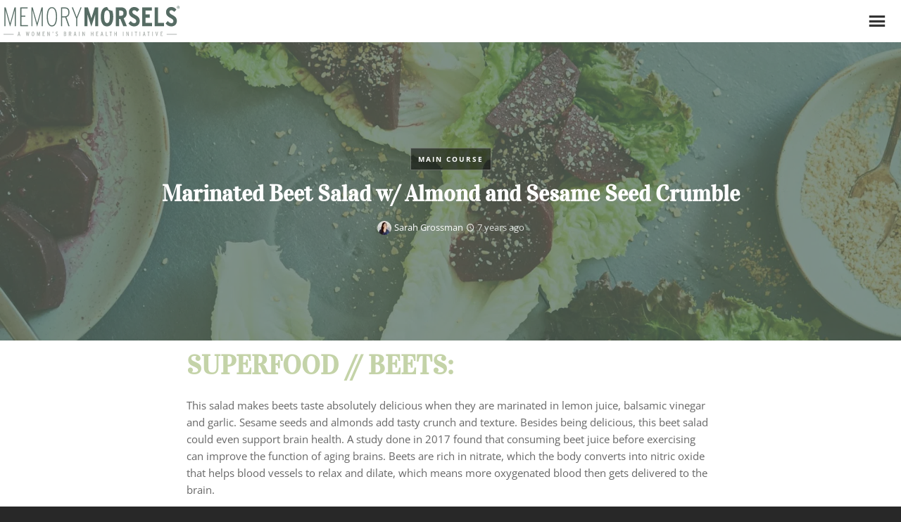

--- FILE ---
content_type: text/html; charset=utf-8
request_url: https://www.google.com/recaptcha/api2/anchor?ar=1&k=6LfcZYoUAAAAAHIoGO1oEgXXo_oYoEw_h25Nohxh&co=aHR0cHM6Ly9tZW1vcnltb3JzZWxzLm9yZzo0NDM.&hl=en&v=PoyoqOPhxBO7pBk68S4YbpHZ&size=invisible&anchor-ms=20000&execute-ms=30000&cb=v6xvti7c3f0x
body_size: 48619
content:
<!DOCTYPE HTML><html dir="ltr" lang="en"><head><meta http-equiv="Content-Type" content="text/html; charset=UTF-8">
<meta http-equiv="X-UA-Compatible" content="IE=edge">
<title>reCAPTCHA</title>
<style type="text/css">
/* cyrillic-ext */
@font-face {
  font-family: 'Roboto';
  font-style: normal;
  font-weight: 400;
  font-stretch: 100%;
  src: url(//fonts.gstatic.com/s/roboto/v48/KFO7CnqEu92Fr1ME7kSn66aGLdTylUAMa3GUBHMdazTgWw.woff2) format('woff2');
  unicode-range: U+0460-052F, U+1C80-1C8A, U+20B4, U+2DE0-2DFF, U+A640-A69F, U+FE2E-FE2F;
}
/* cyrillic */
@font-face {
  font-family: 'Roboto';
  font-style: normal;
  font-weight: 400;
  font-stretch: 100%;
  src: url(//fonts.gstatic.com/s/roboto/v48/KFO7CnqEu92Fr1ME7kSn66aGLdTylUAMa3iUBHMdazTgWw.woff2) format('woff2');
  unicode-range: U+0301, U+0400-045F, U+0490-0491, U+04B0-04B1, U+2116;
}
/* greek-ext */
@font-face {
  font-family: 'Roboto';
  font-style: normal;
  font-weight: 400;
  font-stretch: 100%;
  src: url(//fonts.gstatic.com/s/roboto/v48/KFO7CnqEu92Fr1ME7kSn66aGLdTylUAMa3CUBHMdazTgWw.woff2) format('woff2');
  unicode-range: U+1F00-1FFF;
}
/* greek */
@font-face {
  font-family: 'Roboto';
  font-style: normal;
  font-weight: 400;
  font-stretch: 100%;
  src: url(//fonts.gstatic.com/s/roboto/v48/KFO7CnqEu92Fr1ME7kSn66aGLdTylUAMa3-UBHMdazTgWw.woff2) format('woff2');
  unicode-range: U+0370-0377, U+037A-037F, U+0384-038A, U+038C, U+038E-03A1, U+03A3-03FF;
}
/* math */
@font-face {
  font-family: 'Roboto';
  font-style: normal;
  font-weight: 400;
  font-stretch: 100%;
  src: url(//fonts.gstatic.com/s/roboto/v48/KFO7CnqEu92Fr1ME7kSn66aGLdTylUAMawCUBHMdazTgWw.woff2) format('woff2');
  unicode-range: U+0302-0303, U+0305, U+0307-0308, U+0310, U+0312, U+0315, U+031A, U+0326-0327, U+032C, U+032F-0330, U+0332-0333, U+0338, U+033A, U+0346, U+034D, U+0391-03A1, U+03A3-03A9, U+03B1-03C9, U+03D1, U+03D5-03D6, U+03F0-03F1, U+03F4-03F5, U+2016-2017, U+2034-2038, U+203C, U+2040, U+2043, U+2047, U+2050, U+2057, U+205F, U+2070-2071, U+2074-208E, U+2090-209C, U+20D0-20DC, U+20E1, U+20E5-20EF, U+2100-2112, U+2114-2115, U+2117-2121, U+2123-214F, U+2190, U+2192, U+2194-21AE, U+21B0-21E5, U+21F1-21F2, U+21F4-2211, U+2213-2214, U+2216-22FF, U+2308-230B, U+2310, U+2319, U+231C-2321, U+2336-237A, U+237C, U+2395, U+239B-23B7, U+23D0, U+23DC-23E1, U+2474-2475, U+25AF, U+25B3, U+25B7, U+25BD, U+25C1, U+25CA, U+25CC, U+25FB, U+266D-266F, U+27C0-27FF, U+2900-2AFF, U+2B0E-2B11, U+2B30-2B4C, U+2BFE, U+3030, U+FF5B, U+FF5D, U+1D400-1D7FF, U+1EE00-1EEFF;
}
/* symbols */
@font-face {
  font-family: 'Roboto';
  font-style: normal;
  font-weight: 400;
  font-stretch: 100%;
  src: url(//fonts.gstatic.com/s/roboto/v48/KFO7CnqEu92Fr1ME7kSn66aGLdTylUAMaxKUBHMdazTgWw.woff2) format('woff2');
  unicode-range: U+0001-000C, U+000E-001F, U+007F-009F, U+20DD-20E0, U+20E2-20E4, U+2150-218F, U+2190, U+2192, U+2194-2199, U+21AF, U+21E6-21F0, U+21F3, U+2218-2219, U+2299, U+22C4-22C6, U+2300-243F, U+2440-244A, U+2460-24FF, U+25A0-27BF, U+2800-28FF, U+2921-2922, U+2981, U+29BF, U+29EB, U+2B00-2BFF, U+4DC0-4DFF, U+FFF9-FFFB, U+10140-1018E, U+10190-1019C, U+101A0, U+101D0-101FD, U+102E0-102FB, U+10E60-10E7E, U+1D2C0-1D2D3, U+1D2E0-1D37F, U+1F000-1F0FF, U+1F100-1F1AD, U+1F1E6-1F1FF, U+1F30D-1F30F, U+1F315, U+1F31C, U+1F31E, U+1F320-1F32C, U+1F336, U+1F378, U+1F37D, U+1F382, U+1F393-1F39F, U+1F3A7-1F3A8, U+1F3AC-1F3AF, U+1F3C2, U+1F3C4-1F3C6, U+1F3CA-1F3CE, U+1F3D4-1F3E0, U+1F3ED, U+1F3F1-1F3F3, U+1F3F5-1F3F7, U+1F408, U+1F415, U+1F41F, U+1F426, U+1F43F, U+1F441-1F442, U+1F444, U+1F446-1F449, U+1F44C-1F44E, U+1F453, U+1F46A, U+1F47D, U+1F4A3, U+1F4B0, U+1F4B3, U+1F4B9, U+1F4BB, U+1F4BF, U+1F4C8-1F4CB, U+1F4D6, U+1F4DA, U+1F4DF, U+1F4E3-1F4E6, U+1F4EA-1F4ED, U+1F4F7, U+1F4F9-1F4FB, U+1F4FD-1F4FE, U+1F503, U+1F507-1F50B, U+1F50D, U+1F512-1F513, U+1F53E-1F54A, U+1F54F-1F5FA, U+1F610, U+1F650-1F67F, U+1F687, U+1F68D, U+1F691, U+1F694, U+1F698, U+1F6AD, U+1F6B2, U+1F6B9-1F6BA, U+1F6BC, U+1F6C6-1F6CF, U+1F6D3-1F6D7, U+1F6E0-1F6EA, U+1F6F0-1F6F3, U+1F6F7-1F6FC, U+1F700-1F7FF, U+1F800-1F80B, U+1F810-1F847, U+1F850-1F859, U+1F860-1F887, U+1F890-1F8AD, U+1F8B0-1F8BB, U+1F8C0-1F8C1, U+1F900-1F90B, U+1F93B, U+1F946, U+1F984, U+1F996, U+1F9E9, U+1FA00-1FA6F, U+1FA70-1FA7C, U+1FA80-1FA89, U+1FA8F-1FAC6, U+1FACE-1FADC, U+1FADF-1FAE9, U+1FAF0-1FAF8, U+1FB00-1FBFF;
}
/* vietnamese */
@font-face {
  font-family: 'Roboto';
  font-style: normal;
  font-weight: 400;
  font-stretch: 100%;
  src: url(//fonts.gstatic.com/s/roboto/v48/KFO7CnqEu92Fr1ME7kSn66aGLdTylUAMa3OUBHMdazTgWw.woff2) format('woff2');
  unicode-range: U+0102-0103, U+0110-0111, U+0128-0129, U+0168-0169, U+01A0-01A1, U+01AF-01B0, U+0300-0301, U+0303-0304, U+0308-0309, U+0323, U+0329, U+1EA0-1EF9, U+20AB;
}
/* latin-ext */
@font-face {
  font-family: 'Roboto';
  font-style: normal;
  font-weight: 400;
  font-stretch: 100%;
  src: url(//fonts.gstatic.com/s/roboto/v48/KFO7CnqEu92Fr1ME7kSn66aGLdTylUAMa3KUBHMdazTgWw.woff2) format('woff2');
  unicode-range: U+0100-02BA, U+02BD-02C5, U+02C7-02CC, U+02CE-02D7, U+02DD-02FF, U+0304, U+0308, U+0329, U+1D00-1DBF, U+1E00-1E9F, U+1EF2-1EFF, U+2020, U+20A0-20AB, U+20AD-20C0, U+2113, U+2C60-2C7F, U+A720-A7FF;
}
/* latin */
@font-face {
  font-family: 'Roboto';
  font-style: normal;
  font-weight: 400;
  font-stretch: 100%;
  src: url(//fonts.gstatic.com/s/roboto/v48/KFO7CnqEu92Fr1ME7kSn66aGLdTylUAMa3yUBHMdazQ.woff2) format('woff2');
  unicode-range: U+0000-00FF, U+0131, U+0152-0153, U+02BB-02BC, U+02C6, U+02DA, U+02DC, U+0304, U+0308, U+0329, U+2000-206F, U+20AC, U+2122, U+2191, U+2193, U+2212, U+2215, U+FEFF, U+FFFD;
}
/* cyrillic-ext */
@font-face {
  font-family: 'Roboto';
  font-style: normal;
  font-weight: 500;
  font-stretch: 100%;
  src: url(//fonts.gstatic.com/s/roboto/v48/KFO7CnqEu92Fr1ME7kSn66aGLdTylUAMa3GUBHMdazTgWw.woff2) format('woff2');
  unicode-range: U+0460-052F, U+1C80-1C8A, U+20B4, U+2DE0-2DFF, U+A640-A69F, U+FE2E-FE2F;
}
/* cyrillic */
@font-face {
  font-family: 'Roboto';
  font-style: normal;
  font-weight: 500;
  font-stretch: 100%;
  src: url(//fonts.gstatic.com/s/roboto/v48/KFO7CnqEu92Fr1ME7kSn66aGLdTylUAMa3iUBHMdazTgWw.woff2) format('woff2');
  unicode-range: U+0301, U+0400-045F, U+0490-0491, U+04B0-04B1, U+2116;
}
/* greek-ext */
@font-face {
  font-family: 'Roboto';
  font-style: normal;
  font-weight: 500;
  font-stretch: 100%;
  src: url(//fonts.gstatic.com/s/roboto/v48/KFO7CnqEu92Fr1ME7kSn66aGLdTylUAMa3CUBHMdazTgWw.woff2) format('woff2');
  unicode-range: U+1F00-1FFF;
}
/* greek */
@font-face {
  font-family: 'Roboto';
  font-style: normal;
  font-weight: 500;
  font-stretch: 100%;
  src: url(//fonts.gstatic.com/s/roboto/v48/KFO7CnqEu92Fr1ME7kSn66aGLdTylUAMa3-UBHMdazTgWw.woff2) format('woff2');
  unicode-range: U+0370-0377, U+037A-037F, U+0384-038A, U+038C, U+038E-03A1, U+03A3-03FF;
}
/* math */
@font-face {
  font-family: 'Roboto';
  font-style: normal;
  font-weight: 500;
  font-stretch: 100%;
  src: url(//fonts.gstatic.com/s/roboto/v48/KFO7CnqEu92Fr1ME7kSn66aGLdTylUAMawCUBHMdazTgWw.woff2) format('woff2');
  unicode-range: U+0302-0303, U+0305, U+0307-0308, U+0310, U+0312, U+0315, U+031A, U+0326-0327, U+032C, U+032F-0330, U+0332-0333, U+0338, U+033A, U+0346, U+034D, U+0391-03A1, U+03A3-03A9, U+03B1-03C9, U+03D1, U+03D5-03D6, U+03F0-03F1, U+03F4-03F5, U+2016-2017, U+2034-2038, U+203C, U+2040, U+2043, U+2047, U+2050, U+2057, U+205F, U+2070-2071, U+2074-208E, U+2090-209C, U+20D0-20DC, U+20E1, U+20E5-20EF, U+2100-2112, U+2114-2115, U+2117-2121, U+2123-214F, U+2190, U+2192, U+2194-21AE, U+21B0-21E5, U+21F1-21F2, U+21F4-2211, U+2213-2214, U+2216-22FF, U+2308-230B, U+2310, U+2319, U+231C-2321, U+2336-237A, U+237C, U+2395, U+239B-23B7, U+23D0, U+23DC-23E1, U+2474-2475, U+25AF, U+25B3, U+25B7, U+25BD, U+25C1, U+25CA, U+25CC, U+25FB, U+266D-266F, U+27C0-27FF, U+2900-2AFF, U+2B0E-2B11, U+2B30-2B4C, U+2BFE, U+3030, U+FF5B, U+FF5D, U+1D400-1D7FF, U+1EE00-1EEFF;
}
/* symbols */
@font-face {
  font-family: 'Roboto';
  font-style: normal;
  font-weight: 500;
  font-stretch: 100%;
  src: url(//fonts.gstatic.com/s/roboto/v48/KFO7CnqEu92Fr1ME7kSn66aGLdTylUAMaxKUBHMdazTgWw.woff2) format('woff2');
  unicode-range: U+0001-000C, U+000E-001F, U+007F-009F, U+20DD-20E0, U+20E2-20E4, U+2150-218F, U+2190, U+2192, U+2194-2199, U+21AF, U+21E6-21F0, U+21F3, U+2218-2219, U+2299, U+22C4-22C6, U+2300-243F, U+2440-244A, U+2460-24FF, U+25A0-27BF, U+2800-28FF, U+2921-2922, U+2981, U+29BF, U+29EB, U+2B00-2BFF, U+4DC0-4DFF, U+FFF9-FFFB, U+10140-1018E, U+10190-1019C, U+101A0, U+101D0-101FD, U+102E0-102FB, U+10E60-10E7E, U+1D2C0-1D2D3, U+1D2E0-1D37F, U+1F000-1F0FF, U+1F100-1F1AD, U+1F1E6-1F1FF, U+1F30D-1F30F, U+1F315, U+1F31C, U+1F31E, U+1F320-1F32C, U+1F336, U+1F378, U+1F37D, U+1F382, U+1F393-1F39F, U+1F3A7-1F3A8, U+1F3AC-1F3AF, U+1F3C2, U+1F3C4-1F3C6, U+1F3CA-1F3CE, U+1F3D4-1F3E0, U+1F3ED, U+1F3F1-1F3F3, U+1F3F5-1F3F7, U+1F408, U+1F415, U+1F41F, U+1F426, U+1F43F, U+1F441-1F442, U+1F444, U+1F446-1F449, U+1F44C-1F44E, U+1F453, U+1F46A, U+1F47D, U+1F4A3, U+1F4B0, U+1F4B3, U+1F4B9, U+1F4BB, U+1F4BF, U+1F4C8-1F4CB, U+1F4D6, U+1F4DA, U+1F4DF, U+1F4E3-1F4E6, U+1F4EA-1F4ED, U+1F4F7, U+1F4F9-1F4FB, U+1F4FD-1F4FE, U+1F503, U+1F507-1F50B, U+1F50D, U+1F512-1F513, U+1F53E-1F54A, U+1F54F-1F5FA, U+1F610, U+1F650-1F67F, U+1F687, U+1F68D, U+1F691, U+1F694, U+1F698, U+1F6AD, U+1F6B2, U+1F6B9-1F6BA, U+1F6BC, U+1F6C6-1F6CF, U+1F6D3-1F6D7, U+1F6E0-1F6EA, U+1F6F0-1F6F3, U+1F6F7-1F6FC, U+1F700-1F7FF, U+1F800-1F80B, U+1F810-1F847, U+1F850-1F859, U+1F860-1F887, U+1F890-1F8AD, U+1F8B0-1F8BB, U+1F8C0-1F8C1, U+1F900-1F90B, U+1F93B, U+1F946, U+1F984, U+1F996, U+1F9E9, U+1FA00-1FA6F, U+1FA70-1FA7C, U+1FA80-1FA89, U+1FA8F-1FAC6, U+1FACE-1FADC, U+1FADF-1FAE9, U+1FAF0-1FAF8, U+1FB00-1FBFF;
}
/* vietnamese */
@font-face {
  font-family: 'Roboto';
  font-style: normal;
  font-weight: 500;
  font-stretch: 100%;
  src: url(//fonts.gstatic.com/s/roboto/v48/KFO7CnqEu92Fr1ME7kSn66aGLdTylUAMa3OUBHMdazTgWw.woff2) format('woff2');
  unicode-range: U+0102-0103, U+0110-0111, U+0128-0129, U+0168-0169, U+01A0-01A1, U+01AF-01B0, U+0300-0301, U+0303-0304, U+0308-0309, U+0323, U+0329, U+1EA0-1EF9, U+20AB;
}
/* latin-ext */
@font-face {
  font-family: 'Roboto';
  font-style: normal;
  font-weight: 500;
  font-stretch: 100%;
  src: url(//fonts.gstatic.com/s/roboto/v48/KFO7CnqEu92Fr1ME7kSn66aGLdTylUAMa3KUBHMdazTgWw.woff2) format('woff2');
  unicode-range: U+0100-02BA, U+02BD-02C5, U+02C7-02CC, U+02CE-02D7, U+02DD-02FF, U+0304, U+0308, U+0329, U+1D00-1DBF, U+1E00-1E9F, U+1EF2-1EFF, U+2020, U+20A0-20AB, U+20AD-20C0, U+2113, U+2C60-2C7F, U+A720-A7FF;
}
/* latin */
@font-face {
  font-family: 'Roboto';
  font-style: normal;
  font-weight: 500;
  font-stretch: 100%;
  src: url(//fonts.gstatic.com/s/roboto/v48/KFO7CnqEu92Fr1ME7kSn66aGLdTylUAMa3yUBHMdazQ.woff2) format('woff2');
  unicode-range: U+0000-00FF, U+0131, U+0152-0153, U+02BB-02BC, U+02C6, U+02DA, U+02DC, U+0304, U+0308, U+0329, U+2000-206F, U+20AC, U+2122, U+2191, U+2193, U+2212, U+2215, U+FEFF, U+FFFD;
}
/* cyrillic-ext */
@font-face {
  font-family: 'Roboto';
  font-style: normal;
  font-weight: 900;
  font-stretch: 100%;
  src: url(//fonts.gstatic.com/s/roboto/v48/KFO7CnqEu92Fr1ME7kSn66aGLdTylUAMa3GUBHMdazTgWw.woff2) format('woff2');
  unicode-range: U+0460-052F, U+1C80-1C8A, U+20B4, U+2DE0-2DFF, U+A640-A69F, U+FE2E-FE2F;
}
/* cyrillic */
@font-face {
  font-family: 'Roboto';
  font-style: normal;
  font-weight: 900;
  font-stretch: 100%;
  src: url(//fonts.gstatic.com/s/roboto/v48/KFO7CnqEu92Fr1ME7kSn66aGLdTylUAMa3iUBHMdazTgWw.woff2) format('woff2');
  unicode-range: U+0301, U+0400-045F, U+0490-0491, U+04B0-04B1, U+2116;
}
/* greek-ext */
@font-face {
  font-family: 'Roboto';
  font-style: normal;
  font-weight: 900;
  font-stretch: 100%;
  src: url(//fonts.gstatic.com/s/roboto/v48/KFO7CnqEu92Fr1ME7kSn66aGLdTylUAMa3CUBHMdazTgWw.woff2) format('woff2');
  unicode-range: U+1F00-1FFF;
}
/* greek */
@font-face {
  font-family: 'Roboto';
  font-style: normal;
  font-weight: 900;
  font-stretch: 100%;
  src: url(//fonts.gstatic.com/s/roboto/v48/KFO7CnqEu92Fr1ME7kSn66aGLdTylUAMa3-UBHMdazTgWw.woff2) format('woff2');
  unicode-range: U+0370-0377, U+037A-037F, U+0384-038A, U+038C, U+038E-03A1, U+03A3-03FF;
}
/* math */
@font-face {
  font-family: 'Roboto';
  font-style: normal;
  font-weight: 900;
  font-stretch: 100%;
  src: url(//fonts.gstatic.com/s/roboto/v48/KFO7CnqEu92Fr1ME7kSn66aGLdTylUAMawCUBHMdazTgWw.woff2) format('woff2');
  unicode-range: U+0302-0303, U+0305, U+0307-0308, U+0310, U+0312, U+0315, U+031A, U+0326-0327, U+032C, U+032F-0330, U+0332-0333, U+0338, U+033A, U+0346, U+034D, U+0391-03A1, U+03A3-03A9, U+03B1-03C9, U+03D1, U+03D5-03D6, U+03F0-03F1, U+03F4-03F5, U+2016-2017, U+2034-2038, U+203C, U+2040, U+2043, U+2047, U+2050, U+2057, U+205F, U+2070-2071, U+2074-208E, U+2090-209C, U+20D0-20DC, U+20E1, U+20E5-20EF, U+2100-2112, U+2114-2115, U+2117-2121, U+2123-214F, U+2190, U+2192, U+2194-21AE, U+21B0-21E5, U+21F1-21F2, U+21F4-2211, U+2213-2214, U+2216-22FF, U+2308-230B, U+2310, U+2319, U+231C-2321, U+2336-237A, U+237C, U+2395, U+239B-23B7, U+23D0, U+23DC-23E1, U+2474-2475, U+25AF, U+25B3, U+25B7, U+25BD, U+25C1, U+25CA, U+25CC, U+25FB, U+266D-266F, U+27C0-27FF, U+2900-2AFF, U+2B0E-2B11, U+2B30-2B4C, U+2BFE, U+3030, U+FF5B, U+FF5D, U+1D400-1D7FF, U+1EE00-1EEFF;
}
/* symbols */
@font-face {
  font-family: 'Roboto';
  font-style: normal;
  font-weight: 900;
  font-stretch: 100%;
  src: url(//fonts.gstatic.com/s/roboto/v48/KFO7CnqEu92Fr1ME7kSn66aGLdTylUAMaxKUBHMdazTgWw.woff2) format('woff2');
  unicode-range: U+0001-000C, U+000E-001F, U+007F-009F, U+20DD-20E0, U+20E2-20E4, U+2150-218F, U+2190, U+2192, U+2194-2199, U+21AF, U+21E6-21F0, U+21F3, U+2218-2219, U+2299, U+22C4-22C6, U+2300-243F, U+2440-244A, U+2460-24FF, U+25A0-27BF, U+2800-28FF, U+2921-2922, U+2981, U+29BF, U+29EB, U+2B00-2BFF, U+4DC0-4DFF, U+FFF9-FFFB, U+10140-1018E, U+10190-1019C, U+101A0, U+101D0-101FD, U+102E0-102FB, U+10E60-10E7E, U+1D2C0-1D2D3, U+1D2E0-1D37F, U+1F000-1F0FF, U+1F100-1F1AD, U+1F1E6-1F1FF, U+1F30D-1F30F, U+1F315, U+1F31C, U+1F31E, U+1F320-1F32C, U+1F336, U+1F378, U+1F37D, U+1F382, U+1F393-1F39F, U+1F3A7-1F3A8, U+1F3AC-1F3AF, U+1F3C2, U+1F3C4-1F3C6, U+1F3CA-1F3CE, U+1F3D4-1F3E0, U+1F3ED, U+1F3F1-1F3F3, U+1F3F5-1F3F7, U+1F408, U+1F415, U+1F41F, U+1F426, U+1F43F, U+1F441-1F442, U+1F444, U+1F446-1F449, U+1F44C-1F44E, U+1F453, U+1F46A, U+1F47D, U+1F4A3, U+1F4B0, U+1F4B3, U+1F4B9, U+1F4BB, U+1F4BF, U+1F4C8-1F4CB, U+1F4D6, U+1F4DA, U+1F4DF, U+1F4E3-1F4E6, U+1F4EA-1F4ED, U+1F4F7, U+1F4F9-1F4FB, U+1F4FD-1F4FE, U+1F503, U+1F507-1F50B, U+1F50D, U+1F512-1F513, U+1F53E-1F54A, U+1F54F-1F5FA, U+1F610, U+1F650-1F67F, U+1F687, U+1F68D, U+1F691, U+1F694, U+1F698, U+1F6AD, U+1F6B2, U+1F6B9-1F6BA, U+1F6BC, U+1F6C6-1F6CF, U+1F6D3-1F6D7, U+1F6E0-1F6EA, U+1F6F0-1F6F3, U+1F6F7-1F6FC, U+1F700-1F7FF, U+1F800-1F80B, U+1F810-1F847, U+1F850-1F859, U+1F860-1F887, U+1F890-1F8AD, U+1F8B0-1F8BB, U+1F8C0-1F8C1, U+1F900-1F90B, U+1F93B, U+1F946, U+1F984, U+1F996, U+1F9E9, U+1FA00-1FA6F, U+1FA70-1FA7C, U+1FA80-1FA89, U+1FA8F-1FAC6, U+1FACE-1FADC, U+1FADF-1FAE9, U+1FAF0-1FAF8, U+1FB00-1FBFF;
}
/* vietnamese */
@font-face {
  font-family: 'Roboto';
  font-style: normal;
  font-weight: 900;
  font-stretch: 100%;
  src: url(//fonts.gstatic.com/s/roboto/v48/KFO7CnqEu92Fr1ME7kSn66aGLdTylUAMa3OUBHMdazTgWw.woff2) format('woff2');
  unicode-range: U+0102-0103, U+0110-0111, U+0128-0129, U+0168-0169, U+01A0-01A1, U+01AF-01B0, U+0300-0301, U+0303-0304, U+0308-0309, U+0323, U+0329, U+1EA0-1EF9, U+20AB;
}
/* latin-ext */
@font-face {
  font-family: 'Roboto';
  font-style: normal;
  font-weight: 900;
  font-stretch: 100%;
  src: url(//fonts.gstatic.com/s/roboto/v48/KFO7CnqEu92Fr1ME7kSn66aGLdTylUAMa3KUBHMdazTgWw.woff2) format('woff2');
  unicode-range: U+0100-02BA, U+02BD-02C5, U+02C7-02CC, U+02CE-02D7, U+02DD-02FF, U+0304, U+0308, U+0329, U+1D00-1DBF, U+1E00-1E9F, U+1EF2-1EFF, U+2020, U+20A0-20AB, U+20AD-20C0, U+2113, U+2C60-2C7F, U+A720-A7FF;
}
/* latin */
@font-face {
  font-family: 'Roboto';
  font-style: normal;
  font-weight: 900;
  font-stretch: 100%;
  src: url(//fonts.gstatic.com/s/roboto/v48/KFO7CnqEu92Fr1ME7kSn66aGLdTylUAMa3yUBHMdazQ.woff2) format('woff2');
  unicode-range: U+0000-00FF, U+0131, U+0152-0153, U+02BB-02BC, U+02C6, U+02DA, U+02DC, U+0304, U+0308, U+0329, U+2000-206F, U+20AC, U+2122, U+2191, U+2193, U+2212, U+2215, U+FEFF, U+FFFD;
}

</style>
<link rel="stylesheet" type="text/css" href="https://www.gstatic.com/recaptcha/releases/PoyoqOPhxBO7pBk68S4YbpHZ/styles__ltr.css">
<script nonce="oBpDKUWjjmCPS9SpvdALEw" type="text/javascript">window['__recaptcha_api'] = 'https://www.google.com/recaptcha/api2/';</script>
<script type="text/javascript" src="https://www.gstatic.com/recaptcha/releases/PoyoqOPhxBO7pBk68S4YbpHZ/recaptcha__en.js" nonce="oBpDKUWjjmCPS9SpvdALEw">
      
    </script></head>
<body><div id="rc-anchor-alert" class="rc-anchor-alert"></div>
<input type="hidden" id="recaptcha-token" value="[base64]">
<script type="text/javascript" nonce="oBpDKUWjjmCPS9SpvdALEw">
      recaptcha.anchor.Main.init("[\x22ainput\x22,[\x22bgdata\x22,\x22\x22,\[base64]/[base64]/bmV3IFpbdF0obVswXSk6Sz09Mj9uZXcgWlt0XShtWzBdLG1bMV0pOks9PTM/bmV3IFpbdF0obVswXSxtWzFdLG1bMl0pOks9PTQ/[base64]/[base64]/[base64]/[base64]/[base64]/[base64]/[base64]/[base64]/[base64]/[base64]/[base64]/[base64]/[base64]/[base64]\\u003d\\u003d\x22,\[base64]\\u003d\x22,\[base64]/w4BOF0tNGMKpw75XEMK+w4lNLWZGEzLDlWQqRcOlwo9bwpLCr3LCjMODwpFDZsK4b19dM14EwqXDvMOfY8Kww5HDjDJvVWDCsGkewp9lw6HClW9mQAhjworCqjsSTEYlAcObDcOnw5kbw7TDhgjDtWZVw7/Dpx83w4XCuxEEPcOowpVCw4DDiMO0w5zCosKzD8Oqw4fDoHkfw5F0w4B8DsKyHsKAwpA/ZMOTwooEwq4BSMODw7w4Fz7DucOOwp8ew4wiTMKaG8OIwrrCnMOIWR1MYj/CuSfCpzbDnMKfSMO9wp7CucOPBAIwNw/CnyEIFzZbGMKAw5sJwp4nRUgkJsOCwqYCR8OzwplNXsOqw70nw6nCgwHCrhpeJMKYwpLCs8KGw57DucOsw63DlsKEw5DCscKaw5ZGw7ttEMOATMK+w5BJw57Coh1ZI08JJcOwJSJ4WcKdLS7DlTh9WHE8wp3CkcOrw4TCrsKrTcOCYsKMRURcw4V0wprCmVwMW8KaXX/DrGrCjMKKA3DCq8KpFMOPcgt9LMOhGMORJnbDpC99wr0KwrY9S8OHw4nCgcKTwrLCp8ORw5w9wp96w5fCpXDCjcOLwqXCpgPCsMORwq0WdcKYFy/CgcOpHsKvY8KwwrrCoz7CosKGdMKaCnw1w6DDu8KIw44SDMKQw4fCtTTDrMKWM8K/w6Bsw73CosOcwrzClQs2w5Qow6fDk8O6NMKLw5bCv8Kua8OlKAJMw5xZwpxnwq/[base64]/CqTbDgMOsJCDCsDvDs8Knb8KtJ1gFflZ6DGnCgMKBw5UwwqVPPhFrw7HCgcKKw4bDicKaw4PCghMJOcOBAi3DgAZ8w6vCgcOPRsODwqfDqT7Dn8KRwqRFH8KlwqfDjMOneSgva8KUw6/CmlMYbU9Aw4zDgsKyw40IcTnCocKvw6nDgMK2wrXCihYGw6tow5TDjQzDvMOqWG9FKH8Fw6t/[base64]/CiyHDtMKvCHlZwrBFF3jCkmQqwqTDuT7DtcKiY3jCtMOdw4wWD8OyJ8OmfU3CjnkBwrLDsi/ClcOuw5jDpsKeFn8wwoBZw7gfOsKcFcOvw5rCqmoHw6LDnwd9w6jCiG/CjmEPwqgba8KMQ8KawrM+PUzCiw0YGMKUNVzCtMKlwp1owrh6w54Ywo/[base64]/CjxbCisKEDUrDtsKpK8Ovw6QYDhd2SVLDuMO7FW3DkkEcfzNkfQ/CpzDDlsK+BcKnHcKLSVvDhTLDihfDgEoFwogwQsOEZMOmwrLDlGMIS3rCj8O1MG95w490woIEw706Zg4RwrI7G2PCum3Ci2ZVwqPCpsKOwoVfw4nDrcOhYnc/S8K5WMOgwr5wacOBw55+IWA0wqjCqzEmbsO0cMKVHsOhwqsic8KKw5DCjxggMDU1csO6KsKGw7kjE0fDmkMIEcOPwoXDjmXDrTJXwpXDtS3CtsKhw4TDrzwRclp7GsO8wqE7LsKmwofDncKfwrPDkzUjw5BeUlJcCsOlw63CmUkiVcKwwrbCok5GNkTCqRw/aMObM8KGZxHDoMOgRcKDwr4zwrLDqB7DjydzOChjJVXDusOYK2PDncKaOcKXBkVLGcKMw4RXbMKsw7lIwqzCljXCl8K/QkfCpjDDmnTDn8Kyw7dbb8KtwqHDmcOnGcO1w7/DrsOmwrBwwoHDncOqEgoYw6HDvkY1dyLClcODFsOZJysbaMKyO8KESkAMw40lDxzCuDHDjX/CrMKtPsOeI8K7w4xCdmZUw51yOcOVXlMNQjbCrMOIw6IFBkxvwot5wrnDkjvDoMOWw4jDmmcaEzsKeFREw6tFwr1/w4UvIsO9ccOgScKca3sHNQzCkXA2a8OCez4WwoXCkTNgwoLDmmjChjLChMKZwrjCpMKVA8OKT8OsAnXDqy/CpMOTw7fDs8KeGx/ChcOQCsK1wqDDgAHDtMKdbsKkCHJfRygbNcKvwoXCtGvCp8O4EMOQwpPCghbDo8O7woo3wrcTw6IxHMKpNATDj8KPw6LCk8Orw7UZw5EIJBnDrVNFQcOvw4fCqH3DpMOkVcOgVsKEw5Zjw7vDlSrDum1yacKDasODJml/JcKyf8O+wrgyHMOoclrDocK2w4vDu8KwalHDoUkGYsKPNmrCisOMw4hcw4drIHctXsKlAsK5w5/[base64]/[base64]/DvcOLc8Omw5NCw7hTIT4cdsKxw5DCu2jDqD3DsEnDjcOawq5Cwqpswq7DuH95JFhUwrxtbTbCiycYSRvCoTzConZlDAUXKkrCo8OeCMOObMKhw6nDrDjDi8K3FMOBw69lX8OnBHvCosKkJUlKH8OmXWXDiMO7DDzCsMK2w7HDisKgMsKLOMOYJnlVRy/[base64]/CrQ/CmcKWVcOhw7JIMDM/[base64]/[base64]/[base64]/Dt0bCmkAywpTDksKBwqBmf8Kuw5XDiiTDmy3CnTx5RMKlw5/[base64]/[base64]/CvsKyVMOMwoTCh8KfwrzCrsOWCSl5OMKRCMK5eyMFEUfCgS5Yw4M6WU/CgsKDNsOuScKvwqUEwqzCnhhEwpvCr8KQe8OCMg7Cq8K/wrc8K1XClcKvRXd2wqsSK8Oew7khwpHCmgfCji/CgxnDg8OxHcKAwrvCsCHDkcKTwoHDuFpjMcKuJsKkw6LDmEvDt8KtQsKaw5zCrMK0LF0Awq/CtmLDvjbDnGt/f8O1dXlZPcK2w4XCg8KFZErCjAHDjm7CicK1w6VSwr1meMOGw7zDsMKMw5M5w500GsKUMxtEwpdpKV/CnMOlD8Ouw5XDgT1UNj3Cl1bDqMKQwoPCpsOZwp/DnhEMw6bDs2/Cj8Oyw5ASwqXCrh4UdcKBCcOvw6TCo8O8DVfCs3RRw5XCtMOPwqV1wprDkDPDocKWWA8xLBYMWGk5RcKWw6zCtBt2UsO5w60eOsKBSGbClsOcwp3CiMOPwpp+MER8AXo5ewZKdcK9w74aDFrCksOHLMKpw5QHIH/[base64]/CnMOLwqBkXcO+w6rCmcOdw7J3BVLDpEc/GzYhBMOja0NyQUDCjsOGFWBcfw95w5fDu8Ksw5rCiMK4J19JOsOTwopgwrMKw4/DtMKiNzbDjRx1RMKZYjrCgcKoGx3DhsO5OMK0w7lawrPChSPDjA/[base64]/[base64]/OjpTEj3Dkjp6wp/[base64]/DnMO2w5waUCLDh8OjeMKFw7UVOMO6w57ChMONw63CgsOFI8OlwpTDssKPdwZDSgxAB24Swo44SBk2D3EsLcKCGMOof1/[base64]/DqsOOw4QwwoXDmMOrU2kyw6/[base64]/w4EiCcOew6BwwpvDqgZWYcOLwrjCtcOiJ8KyfRpVKEEZb3PCocOPX8KsJsORw74tNcO0P8KoV8KgOMOQwoHClRfDkj5hdRnCt8K0ehzDpcOtw5HCrMOLfBnDkMKrbQhHVHPDhG9bworChcKoZ8O4fMOEw6/Dhy3CjmJ9w4/[base64]/DpjUDw6lgf8KtwrrCoG1GeMO+wolxKcOFwpxEw4rCoMKrPxzCpcKKbnrDqig3w60OT8KaV8OaFcK0w5E3w5zCr3hsw4U0wpgKwoB0wrFYV8OhIgBRw7xkwqZbUhvCnMOWwq7Ch1MDw6FBbcO6w4/CucKiXChpw7DCgWzCtQjDgsKFXhgcwpfCrH0Qw6LCiDxUQ2/DoMOYwooewrDCgMOUwoYFwowfDMO1w6DCmgjCtMOnwrzChsOZw6tBwpwMGWLDmlNDwqZYw7tVBD7CtSYSA8OVSAouaCXDhsKowpbCun/[base64]/CnxVHd8KqSMOJw5NswqJLVS42woLCum/CqsKVAWYsUR0cDnHCq8Ordx3DgnfCpWM9AMOew6TCn8KOKDlgwrw7wpfCsRAdJ1zClAcWw5xzw6xgK0cva8KtwprCr8Kqw4Blw4TCu8ORM3jCmsK+wrFewp7DjDLDmMOqRRPCjcK+wqBLwqc0w4nCq8Kwwr9Gw6rCkkbCu8K1wqc0awPCuMKBPF/DqFlsYXnCgMKpLcOnf8K+w7AkGcKww6RafW1BCSTChBAIMUtqw7lvQUkLeRISOmwQw6A0w6wvwoIvworCvSk6w4glw6FdfMOJw4MtEMKaPcOgwohvwql7Z1VBwohSE8KWw6ZSw73DlFNLw75MaMKAfnNtwoTCqsOqW8O/w784Jh5YHMK5dwzDi1tdwpzDkMOQD3LCkDbCscO4OsKUc8K0YsOewobCm3AywqUew6HDkXHCm8K/NcODwrrDoMOfw5cgwqBaw4wdMTTCvMKtHsK9H8OXV1vDgFfDhMKww4/DrAFLwpZDw6bDnsOgwrddwpLCucKMUMKOX8KkNMKbZVvDpHd0wqDDiGNudyTCisOoX0FGNcOZFsKAw4RDYVnDuMKCJMOfchnDqXnCgsKWwpjCnEhmwp8Awrtbw4fDhAfCs8KTOzoqwqA0wqHDkMK+worCs8O/[base64]/PcO7Q8O/w7ILw4fCisOEw5rCrMOBw4PDs8O0Z8Khw6kaw6ZwBMK5w7E3w4bDpiAHBX4/w7xXw7tuUQxvW8Kfwr3CkcKbwqnCj3XDvBEfOcO4fcOQYMO4w6rCmsO/dg7CuU9tOznDn8OBKsK0A2oFUMObR1jDscKFD8KvwojCv8OtKcKAw43DpGrDlTPCt1jCvcOiw4fDisKcMmkLMHZCAxnCv8OMw6fCssKowr/DqcOzZsKQEjtCI31wwrh2fcKBAjrDt8KTwqlyw5nDnnAEwpfCjsKtwo/DlyPDr8OJwrDDtsO3w6wTw5RiFsKQwrPDoMK7J8OCLcO0wrfCn8OlOVLCvg/[base64]/CocKfAsOvMATCvsO0wpxCwr02wrXDncOEwr3DgVoUw5UgwoM7bcKLJMOZQxIkCsKxw7nCqXd/[base64]/[base64]/DtsKxwoHCqcKOIsObMS9XQAgGf0dtT8KEbMKawp3CkMKqwqEUw4jClMOSw5k/QcKPbcOVXsONw4wCw6/[base64]/[base64]/CksO2BFlBD8O0b8KoD2YRw7l8wo5Rw4tswrMuwqLCljDDrcO9E8K9w7Vow7DCpcKQU8KNw6/DkxRfbSjDhXXCosKTAcKIP8OgPxFlw6oDw5rDpkcYw6XDlDlOVMOVT3DDs8OMEcOUIVRnE8Oaw7MOw7p5w5PDgATDuSF6w50rQFjChcOuw7zDq8Kxw4IfMDsmw4k/wpfDgMO7w5AnwosfwqHCg2ASw6hrwpd8w64/w4Jiw5rCgsO0PlXCv1lZwrRxXy4WwqnCpsKSL8KYLGnDtsKgdMK+wrHDnMOqAcKqw47CjsOMwqtmw4E3L8KjwowDwqkBEGFebzRSI8KTfG/[base64]/CpMKCOz7DgH3Dr8KDw6pxwprDnzwtwrbCqsKJOsKdO1lYcV0Cw65eYMKOwozDt31HD8KJwoUtw7E6DHLCim18dHkgKDTCtSVsZD3ChSnDnltaw7zDk3NMw6vCsMKNDCVLwqbCucKHw55Sw4xVw7pyScOPwqPCsR/Dg1jCv3kZw6TDiFPDj8KIwrQvwoo9bMKHwrbCjcOlwps3w4kdw6vDhRTCkit9RTXCscKVw73ChsKXGcOlw6/DsFrDmsOxYsKsJGw8wo/[base64]/[base64]/DiMOOAgE0DhvCpsKYwocsE3/CksOgTCHCli7DkcKAfMOgEMO1I8Kaw7FGwqjCoGDCoh3Cqygbw4LDtsKyTwQxw65eRcOlcsOgw4QhAcOAMW5LYFEewqtqMVjCryLCnsK1bEXDocKiw4PDhsKvdCYywonDisKIw77CtFfCgyElSAtAfsKHPMO/F8OFcsOswpsDwofCgsOzIsOneQDDk2sywrAwccKZwonDv8KdwqMFwrFiAFfCmXDDnyTDjk/CsSVTw4QnXD8TEnN6wpQ/WcKIwrjDhmjClcONV0PDqCrCnw3CpUx4Wls2ZxEzw4haLcK+UMO9w7MGf33ClcOHwqfDkBvCt8KPYgRNKzjDr8KJwqotw7syw5TDkUNSacKGF8KEOXPCoykDwrbDqcKtwpkjwoAZY8O3woEaw7s8wphGVMKfw4HCu8K/OMOWU0LCqTZnwpDCth7Ds8KgwrcWBcKkw7vClQ4pMHHDgwM7PGDDgjxrw7fDl8O1wq1rQhcYH8KAwqrDscOJcsKZw4JQw6sGRcOxwrwneMK1TGI+KnJrw5LCt8O3wo3CnMOmLzAEwoUcDcKwQQ/Cr23Cl8KewrpQC1Yiwow9w5ZvF8K6A8O7w4V4Wi1/[base64]/[base64]/[base64]/DtsO9wqPDp8Kew7nCkBfDmMOcwp4TwoxFw4ELIsK6QMOwPsKndn3Dl8OUw77CkSnCjsKJwrwtw6bCiHjDpMKQwoLDucOOw5vCmcOnVcKzC8OffWY1wp8Mw7l/C1DDl1HCh2DCksOaw5sDUsO/V2FJwpAmAMOvPA8Kw5jCq8Krw4vCvsODw7cjQsOXwr/DoCDDoMOqXMO2ExDCucOwVxbCssKkw4FwwpfCiMO/[base64]/CrDHDi0wkCMKKwqwAw6XDvitsw7NITMKxwqPDusKPFT/DvXZZwo7CiUdowpJia13DuBvCnsKMwobCrFjCmSzDpTd5eMKewpDCkMK7w53CnyMCw7jDu8KPenzDiMKlw7HChsO5Cw0LwovChyk3PkpXwoLDj8ONwoDChEFKD2XDiwLDjcKCAsKAQG1/w7TCs8KgCcKewrd8w7Vgw4PCnEzCtFFDBA7CmsKiJ8K2wpoew7DDr1jDu3kTw4HDuX/[base64]/Cki7DlCzDow7CgjbDl8OFPHpQdjxhwqPDtERpw7XCjsOjwqMLwq3DosK8ZkQPwrFmwoV+JcK/GXTClmHCrsK/[base64]/[base64]/DqAgQwpHCssKKw7AaWMKxwrvDow3DglXDiQ0/wrbDq3LDk2oSEMOPCMOxwrfDhiPChBrCm8KFwq0HwpVQQMOWw4UCw5MJdcKNwrgiJcOUdnJFM8O2G8OlfQxrw5sLw7zCicOywr1pwp7CvinDgyxnQzDCrxHDsMK2w7F8wq/DnhLCuzN4wrPCmMKfw4jClQAJwrTDiFPCv8KfesKKw5nDgsOKwqHDp0AWwqdBw5fChsOKHMKiwpLDsmM0AzAue8KRwoERWRd/w55oSMKbw7LCnsOYNhfDnsOdQMOJRMOFIGMWwqLCkcKpTFfCg8KoLGLChsOhUcKIwqx/[base64]/H3FYw6V5JUA8ZhvDtk40w53Ch8KZw6HCg8KfT8OCaMOww7UQwr9jcDbCsDkUOm8BwpTDjlUew6LCicKgw4Q2fw9xwpXDs8KbdXTCo8K0W8K3CgrDn3NSC2vDgMO5SVFlRMKdbWvDi8KFc8KKXS/[base64]/w6jCqTLDoMKsw7jCpCcobcKieUc3SsKlfsOawqfCkcOWw64Kwr3CvMOjexDDhGNEw5/[base64]/ChybCr0/Do0rDl8Omw7vDgcO4w6JkRsKdfSMCRAwROhvCuHnCqxfCiUbDpXYnAMKYHMOCwrPCr0HCvnfDkcKTGQXDjMKgfsOdwoTDncOjZ8OFNMOywp46Pl9yw4rDr37CusKVwqbCiT/[base64]/JsKNw5cNw7bCrcKYwrI7wrh6Jk46TcOww7JMw4AEUQ/Dn33DrcOYKzXDjcO4wpHCsD3Cmz1VeRQxAlDDm0rCmcKzSxhDwqvCqMKVLQ9+OcOALnIRwoB1w5x3EMOjw6PCszwGwoomL33DrxDDn8OFw5w9N8OHFMOIwo0dfi/Dv8KSwprDisKSw67CsMKUcSfCqcKWFcKzw6oseV4fOArCgsKkw4vDicKLwr/DqhFuKFF8aSzCl8K3ZcOmTsKmw5TDmcO6wrNLasOySMKEw6zDrsOFwpfCgQg4E8KsGjc0P8KJw7U0ecK/aMKCw7vCr8KdFDtzJTXDu8OBYsOFM1UCDn7Du8ONEm97FUkywo1Gw6MIXMOQwq4Cw4vDgjpARH7CsMKvw5sLw6ZZe1Qyw7fDgMKrBsKzZDPChsObw7XCt8Oxw4DDlsKKw7/CqyvDn8KQw4cSwqPCj8OjU1/Cszh1acO/wpLDv8Opw5kZw6J5DcOLw7p8RsOgRMOKw4DDuxcuw4bDg8ODVMKFwqdgPFlQwr58w7DCi8OTwonCogrClsOrdhbDrMOjwpPDrmYRw5QXwp1yTsKzw7MgwrjDpSYTWjtvwr/Dn1rCkn8DwroAwpzDqcOZKcKjwqlJw5ZLb8OJw4JBwr9yw6rDnknCjcKgw5NZCgBEw5lBMyjDoUTDkH93KQ1nw5NRO0ZawqsfD8OjVsKjwpnDtlLCrcKQwp3Cg8Kxwr92UyLCpl9vwqoOO8ODwo/Ck1hGKELCr8K5JsOjADAKw4jCm13CgXhZw6Vswq/CmcOFaxtqO351dMO9WsKHK8KUwpzCocKewo0TwrNcdlLChMKbASwcw6HDs8K2dXctHsO6U3rCsyFVwoVfFsKCw74dw640IlxgE0YRw6kLHsOJw7jDs39IJmXCrcOgTxnCsMOQw5ITIjp/QVvDr0jDtcKnwofDv8OXUcOPw6pVw5XDjsK9fsOjWsOjXkVIw7dOc8O+wrF2w7bCl1TCpsKdFMKuwqbCu0jDv2PCrMKvUXltwp5BcCjCll7DmxLCjcKoC3ppwrbDs27CksOZw73ChMKUIyMUesOHwo/DnCHDrsKJKUpZw79fwobDkwDDlShLV8Osw7/Cs8K8HE3Dv8OBHx3Dk8KQVhzCnsKaXwzCnTgWHMKDGcOnwrnDlMOfwpzCjkjChMKBw4d+BsO9w5JPw6TCp1HCoXLDpsK/MFXCpwjCucKuDHbDrMKjw4TCpH4ZO8KtWFLDu8KmTcKKJcKtw58YwrxBwqnCisKnwpfCicKWwoIUwpTCjMO/wozDp3bCpFZmGQdLaS5Tw4VUO8OVwox8wr7DkH03D2rCo0ETw5wVwro6w6zChBfCr0k0w5TDqGscwojDsCTDsU8awqEDw6xfw7YpPy/[base64]/CgUpow6rCv8OowpFMwpXCv3HDqcKpZcOOw6V2wpPCpCrCgEJeRgjDg8KKw5hVfVvCk03DsMKKSW/DtSIOHzDDswfDnMOrwoc3HxF/HcKqw4zCkzQBwqrDlcOlwqkRwr16wpIvwqoEacK0wq3Cn8KEw4g1MFded8KjK33Cs8KLUcK7wqYrwpMLw5lWGlw0wonCh8Oyw5PDlw8gw7p0wrN7w4cOw47CgR/CmVfDqMKYFRXCmcO2VVvCiMKFOkPDqMOVTV92dHN8wr3CoRIHwroRw6lxw70+w7FXSQ/ComYsMcOjw6PCiMOtWsK5TjLDml93w5N4wpDDrsOYNF5Xw5rDrcOvYmTDncOUw5vCoEDClsKuwpcJasKxw6VXICnDuMKWw4PCignCmzHCj8OxDmbCsMKEU2fCvMKyw4Unwr/CpSpYwpvCvF/DvBLDisO9w73CjU4mw6HDjcKywoLDsFXCosKJw43DjMKOd8K4bSdFR8OcAhgGbURlwp0iw6DDvjXCpVDDoMKPGyTDrzvCgMOkN8O+w4/CnsONwrI8w4PCuAvCiEw1FWwfw7LClzzDjsOOworCq8KqV8Ktw5sQYC50wrcQRltqBhZXP8OAZCDCv8KcNT4ewotOw4zDocKUDsK0bGXDlC0Lw41UJHjCnSc9AsO6wqrDqnXDhXFDdsONKBZRwoHDrXIiw5hpV8OtwoHDnMOxPMOlwp/Ckk7DhTNYw51pw4/[base64]/CthhvUMOsTHQ5w6B+woHDr8KSw7PDmMKtawRJw73CunELw4giVWZDEjnDmgbDiyLDrMOfwo1gwoXDqcONwqIdG1MACcOWw7XDj3XDlUDCksKHP8OCwpDDkSbCisK/IsOWwpwUBhc7fMOdw5h3Kg7CqcOHDMKGw5rCoEY3egLChT57wqZOwq/[base64]/[base64]/[base64]/w68+K8KNw6RSIF7CrH7CvXAtw6DDoCzCoknCnMKjQcOYwqRXwrfCjlnCtmzDpcKgBCnDpsOvAsKhw4DDhnUzJmzCk8OuY0TDvnFjw6bDnsKHUGLDqsOYwoMEwq4UPcKhGcKmeWnCtkvCiyYQwoFfYGzCvcKZw5fCrMOuw7DCm8Opw7wrwqhtw5rCucKzwpnCt8O/woIIw5TCmhPDnVV7w5TCqMK2w57DicOXwq/ChcK0BU/CvsKzZ2EjBMKTF8KMLQrCosKLw5lnw7fCk8OOwp3DuhVGVMKjA8K9wq7Ci8KbKwvClBlcwqvDm8KhwqvDjcKmw5E4wpkkw6fDgcO0w4bDpMKpPcKbYhDDkcKhD8KsT0HChMOjCQXCiMKYdHbChcO2PcOmM8KSw48UwqtJwrYvwo7CvD/CksO4C8Krw7PDhFTDmltmGivChl8VfGDDpSfCi07DmRvDp8KwwrRFw5nCjsOdwqYsw5clQSoywogsN8OaSsOyJcKtwpEYw40xwqLClTXDusO7E8KTw4rClcKAw6lgfjPCqGDCisKtwqHDtwpCNTsDw5JDJMKZwqdXdMOewo9ywpJvFcOlAQNswq/[base64]/[base64]/ClsKPGcKUw4zCv2DCoMObXE/DjsKnwp4FOF3CkcKkMsOdOcK1w4XCo8KJRB3CgVDCmMKPwooHwpRVwo5aZUs5fS9ywoLClB3DtQY4STRXw7kucRUTEMOiO016w6guIHoGwrEKSMKebMKcZBDDoFrDvsKxw47DpkHDp8ONPi0pHlfClsKdw6/DisKIG8OTBcOsw73DtF7DpMOeX27CjMKvXMOrwrjDusOCYQHCmzTCoE/[base64]/w7hFEMOYw4HDuBVjw5hfwrzCljxfesOIwqjDj8O/HsKWwrTDuMKPXMOWwrDCoAFTZW8iASDCp8Kow7FpLcKnKicEwrHDt0rDsk3Dm1tYNMKqw5cDA8KCwocWwrDCtcOvaz/DksKEWzjCmjDCi8KcAcKfw4vDllEpwpbCqcOLw7vDpMKwwqHCjlcWIcOeDwtuw7DCucKRwp7DgcOwwp3DjsKDwpMNw5RmSsOvw7zCgDpWQFQNwpIOLsKHw4PClcKBw7Aswp/CvcOuMsOWw4zCkMKDemDDqcObwpYww7drwpVCPi0Nw7YzYFQ0F8KXU1/DlkMvI3YWw4jDrcOBbsONe8Oaw6MKw6ZBw7XCn8KYwr/Cq8KoA1LDq1jDkRhIXg7DqMO2wpBjSDJMw7vChQRHwo/Cg8K8HsO9wqkQwr5HwrxKwo5YwprDhHnCo1PDiDHDuwTCtUpWDsODBcKvVkTCqgnDkx1yA8KVw7bCl8O/[base64]/wrp/[base64]/w7TDmcKxw6B/w6/Cv3Q1RMOqw5BgZx/[base64]/DrDNvBlo3AcOgG0dQwojDrHNGKcOEw4ZcWnrDmCJ/wpMewrdMaSfCsCcOw4/ClcOFwowoTMORw6cRLyXDoXEAOngCw73CtcKSFSACw7zDu8Ovwp3Cg8OVVsKAw6XCjsKXw5siw4bDhsO4w6lpw53DqMOFw4XChkBqw67CtTTDj8KAKRjCgQLDnwrClT9EV8KFM0jCrCZgw5lgw7d8wpfDikETwoZGwpLDhMKMwpt4woLDt8K/PRlxK8KGX8OdAsK0wqvDgmTDoiTDgjoDwo7DsXzCnEVOfMKPw6/DoMO4wr/CssKIw57Ct8OaN8Kjwq/Dpg/DpDzDncOHVcO3N8KReS9lw6LDr1DDrsOQS8OabMKYHSwqWMOwW8Osf1fDjCZcEMKmwqXCrMOXw6PCpDAxw5orwrcnw4Faw6DCqRrDkW4Ew5XDiVjCpMOwbE8mw4MCwrspwq8nQMK3wpQWQsK+wqXCgMK+UsKFSjMZw4DClcKCZjpdBjXChMK3w4/CpgTDlB7Dt8K0Ii/[base64]/DrD91bMKXZsOAwp/Dt8KRDMO0wobDnVPDpsOoV2kgXCQhEEDDjTjCrcKmGsKMCMOVT3rDq3IlMTkrMsOLw68bw7zDvy0+B0lCKMOdwqJgTmldfHZEw5FywrJ9HV5RUMO1w7ZtwppvWkU/[base64]/CiMK+wqIkwpRxF2Rkw5zDuRAaLMOjw5PDjMKeHsK5wozDrsO3woFucg99LsKEZ8Krwpswe8O7JsOIUMOuw4TDtFvCpVrDjMK6wo/CssOcwottZMO8wq7DkkICAD/[base64]/CkMKtDcOzwqnCpsO5w7TCsHsjw7vCnMO+wrM3w4PCiQDCqcO+wovCjsK5wqE9IRvCmzNBbMOgBMOuS8KNP8OsecO1w4dYPiDDkMKXX8O0dDpvPsKxw6caw6PCvcKDwqY9w5nDqMOEw7/DjFUoQyNoFBVMJx7DocOUw7zClcOYdWhwUwTCpsK0D0Z3w6p6amNqw7oKFx9FL8Khw4PCkRAvWMOnbsOXV8Kmw5J9w4PDjhBCw6nDg8OURcKKNsKVIMK8wpI1YxDCrHzCpsKXHsOKHSvDik8gEAUmwp8uwrHCi8K/w70sBsOjwqZCwoDCggxWw5TDoXXDgsKOHwdow7paE10Uw6rCiVzCjsKGK8OBDyZ2acKMwqXCoxzDmcKCa8K1wq7CnHTDjU8uDsKdJ2LCo8K/wp0cwoLDsWjDoH1Rw5VdbgvDpMKTDsO9w7LDmAUMXSdefcKidsKYBz3ClMOtOMKlw4thWcKrwrZ/a8KIwooTCxTDq8Knw6bDsMOpw5gKQiZJwobDmXU+fFTCgg4YwrhkwrjDnFR7wpAvGQV/w7glw4rDvsK+w53Dsx9owpQGMsKOw6cFB8KiwqfDusKrWsK9w6ADfXUzw57DgcOHdB7DgcKDw50Sw5jCgWwswpIWX8KBwoPDpsKWJ8KGRznDhD08SBTCqsO4P3jDghHCosKiworDgcOKw5EhYCnCl1LClmQ7wplOQ8KtB8KKQWbDiMK4wqQmw7ViMGXClE/Cv8KATQtOMVMnbn3CrMKbwo0ew5TCrcKgwoEgGgUIMkYlcsO7DcOJw7J0dsOVwr0XwqpAwr3DhwbDsTHCqMK/[base64]/Ct8KiYFBWwoDDrcO7w73DgSTDm8KcUUcjwqVXwrvCjGDDt8Oiw7HCi8KRwp/DusKUwp9tbcKULF5Lw4QeTFhzw4p+wpbCgMOAw6FPMMKxfMOzB8KFH2vCtEvDtz88w4jCkMOPXhIgcE/Drw9nBG/CkcKYQUfDrAXCgG3CpFYyw4ZGUBTCjcKtZcKpw43CvsKNw7rDkEkpFcO1TBnDssOmw5fCqxfDmTDCqsONTcO/Z8K7wqBjwqvCviJKO34kw79lwpAzBU96IFAiw4YEwr9Bw53Dh2glBGvCn8K2w6RTw41Fw6LCj8OvwpzDt8KUb8O3TxpSw5RWwqciw50mw5wawpXDvmXCnlvDkcKBw5l/NhFbwqfCjcOjQMOhBiI/wqEAYjAQTcOSaTQdWcOnDcOiw4nDnMKoUn/CuMO/QxUdaHJMw67CpBjDlnzDjQQndcKEQjXCtWpkQsK6NMOjGMK7w63DhsOANX45w4zCtsOmw69ZUDVbcG/CqwQ8w53CncKBQCPCm3VcJx/Du1XDo8KuPwVkElnDi2hew5kowqHDmcOmwrnDtyfDo8K1KMOXw5bCjF4DwrDCrmjDjUM5FnXDmAxHwoEzMsOQwrIXw7p9wrQjw7Vpw7hXTcKow4AwwonDsRk1TArCt8KdGMOjHcOdwpMfN8OQPArCvWNrwrHCrhnDm35PwpFsw40vCjk3LQzCny/DhMKGQ8KdAkTCuMKBwpR8XAhew5vDp8KtUwLCkSpcwqTCisKAwpHCs8OsdMKFYBhceRdJwpoFwrx4w71TwqPCh1nDkFbDlRl1w7nDrV94w4psM39dw7jCnxHDkMKDSRJXJW7DoUDCtMK0GH/Cs8OZw6JxAxwhwrI/c8KCScKowpF0w4oxRsOISsKcw5NwwrPCpVXCrsK+wo82aMKXw68BeHbDvkFMN8KuZcOeLMKDRsKfdTbDnH3DqnzDsE/DlGzDpsK6w75hwq52wrPDnMObw4bCinQ4w40QAMK0wo3DlcK1w5TCnhI+N8OaWMKpw7oUCCnDusOrwo86BMKKCMOBDmnCk8KNw6BIR1dHY2vCnT/[base64]/DosOMworDjMO1RcOPwowkTsKEwoHCvMOww4nDh0tQBDjDvmx8wr3CtUHCtAMDwqtzbcOfwpLCjcKcw6PCjsKPVmDDr385w4bDtsOwd8Ogw7cKw5HDvE3Dnn/Dsl7CgnxoUcOJUQLDhjR3w6LDgXhgwo1iw4A7AGXDm8O6IsK8V8OFcMOqe8ONRsOGUCJ4PcKbScOAEEtAw5rCryHCrnXCqxHCinbDn096w5oGJMO0bCMJwqDDkhN4TmLClUIUworDrmzDqsKbwr/Co24hw6DCjSYXwrrCj8OswrrDqMKQKEHDhsK3EB4Wwp4Mwo1Ewr7Dh2DCiSHDoVUQXMK5w7gedcKrwoYxUFTDrMKTMkBSMsKFw7TDigHCqG0/IG14w6TClcKLecOIwoY1w5F2w4dewqRtcMKlwrLDkMO5N37DicOMwprDnsOJYkXClsKlwobCvULDoljDvsOxZR05SsK5w5Zcw6zDgHbDs8OmC8KVfx/DkHDDrcK1E8OJd0JLw41ALMOtwotcVsOZDmEnw57Co8OnwoJxwpBldXrDqH8ywoTDu8OGwrbDtMOcw7JuJDDDrcKyEHMIwqDDv8KYGzcdL8OawpfCsD/DpcO+d3AuwqbCpcKYG8OvdE7ChsO/w4zDn8K8w5jDiGB/w4l7Xxpgw5psV1UaMXnDl8OFHXnCsm/CvkvDpsOCBlbDhcK7Ey/ChlvCmWB+AMOcwrbCqUTDuEt7PXzDrGvDk8KtwqA1KhcSYMOhZ8KTwoPClsKQOyrDqhTDhMOwFcOmwozDjsK7Z23DsVDDqh1uwozCncOrXsOeUi16X2bCvcKGEMOYNMOdK1LCq8KLDsKdQj/[base64]/ClcO0w6zCpxDDoMKswo/DssKiPcOjV0tCw6jCoD0fbcOKwrPDsMKcwrrCjsKqCsKcw4fDmcOhOsKhwqXCssKgwrnCvS0RO2UDw73CkCXDg1IKw6AkHxZRw7QdQsOmw68NwpfDiMOBLcKECiVNPibDuMObazgGT8KEwqNrFcOxw4DDlEQNcsKqMcOrw5PDviPDj8O1w7lwAcO7w77DuDQrwp/CrsOFwrgwMTZWdsO7aA/CjXEMwrkkwrLCry/Ch1/Dm8KCw5Qnwp/Dk0bCscKzw7rCtiDDh8KVTsKww6EmQlTCgcKxUSIGwrlpwovCrMOyw7vDncOUM8Knwrl9SzvCgMOQX8Kif8OaXsOuwofCtzjCkcKXw4vCiFAgHEwCwrlgRg/[base64]/DhHcTPUvDqWslF8OcwpDCtDo1w5nDqMKQw5oXLcKzw6zDq8O3GsOzw7fCgTDDtQpnVsK5wqxww45+acKcw4oeP8KSw7HCmSx2JQ7DqTo7UGsyw4bCmHrDgMKRw6LDvFJxHcKAJyrCilbDsirCkh3DhjnDrMKmw5DDvARiwqo7HcOewrvCin3Ch8KQLcKdwr/DijQRNX/[base64]/Dn8K5HMKew5FKaj3DlGRxUTnDow1AbsOdasKfMgzCkj7DkyfCgWjDpzbCocO3J3VrwrfDiMOJOG3ChcK3a8KXwrFuwrvCkcOuwrbCs8KUw6/[base64]/[base64]/KMKcwqnDi0zCsR0/wo3Dv8O4FcOYw5x3dcKpf2EOwptew4MhJsORQsKQQMO/BGh8wpjDo8OdY1FPQFt0Q2hELzXDkX0nUcOGXsO2w7rDg8KKWEMwZsOYCX4vdMKVw67DqwNMwoN1TBPCm3NcaCPDs8Oaw4HDqsKcKRLDhloDOz7CpknDj8KaGnjCng0ZwqfChsKdw5DDuGTDhxYNwpjCrsOXwqJmwqLCiMO/IsOfCsKvwpnCtMOhL28BKBvDnMOgNcO2w5cvG8KMe1XDnsOCW8KqEU7Cl1HCoMOlwqPCkH7Ch8OzUsKnw4DDvjQpC2rCvwMpwonDgcKxSMOBGsKfMcOtwr3ComDDlMOuwr3DrMOuD313wpLCmMOqwojDjxEmYcO/[base64]/CgDrCuDnDuEvDpCfDrUVkw7nCoCDDtsOGw7fCgSfCo8KlXQhvwo1uw4Q9w5bDosOfWSBpwrY5wo52XcKTfcORdcOreUBBXsOzHT/Dj8OvccKBXiZjwrDDrMOxw5vDvcKAAEsuw4dWGArDsk7Ds8O0UMKvwrLDhmjDh8OvwrIlw48fwrhbwop+w6/CiQIjw4wRZRR6wp7CrcKOw4vCocKtwrTChcKZw4I/aWcubcKzw79TQGJtNBZwG2XCh8KNwqUREMK1w6s/Q8OLWVbCuUPDrsKnwpXDt18/wrXDqQ\\u003d\\u003d\x22],null,[\x22conf\x22,null,\x226LfcZYoUAAAAAHIoGO1oEgXXo_oYoEw_h25Nohxh\x22,0,null,null,null,0,[21,125,63,73,95,87,41,43,42,83,102,105,109,121],[1017145,333],0,null,null,null,null,0,null,0,null,700,1,null,0,\[base64]/76lBhnEnQkZnOKMAhk\\u003d\x22,0,0,null,null,1,null,0,1,null,null,null,0],\x22https://memorymorsels.org:443\x22,null,[3,1,1],null,null,null,1,3600,[\x22https://www.google.com/intl/en/policies/privacy/\x22,\x22https://www.google.com/intl/en/policies/terms/\x22],\x22OiMWKZOb4cHJLzsfZ2HlMxpF5sQ29WwDKwFCDHfiH7I\\u003d\x22,1,0,null,1,1768721002627,0,0,[27,62,248,230,141],null,[56],\x22RC-Hqj_7M-zOhDUTQ\x22,null,null,null,null,null,\x220dAFcWeA4nkKJQNwWDJ0uQvH4-HLg9D3_ksiqLv6IhgOiyqbCubXMvnaiVenisZaH_Ythq68WVZs-MTppt9DkykXb3Nvs6TBxGuQ\x22,1768803802778]");
    </script></body></html>

--- FILE ---
content_type: text/javascript; charset=utf-8
request_url: https://memorymorsels.org/wp-content/plugins/wolf-recipes/assets/js/recipes.min.js?ver=1.0.2
body_size: -89
content:
/*! Wolf Recipes Wordpress Plugin v1.0.2 */ 
var WolfRecipes=WolfRecipes||{},WolfRecipesJSParams=WolfRecipesJSParams||{},console=console||{};WolfRecipes=function(a){"use strict";return{init:function(){this.rating(),this.printRecipe()},rating:function(){a(document).on("click",".wr-star",function(){var b=a(this),c=b.data("star-value"),d=b.parent().parent(),e=d.parent().find(".comment-form-rating input.wr-rating-value"),f=d.find(".wr-rating-message");d.hasClass("wr-stars-voted")||(b.addClass("wr-star-voted"),d.addClass("wr-stars-voted"),e.val(c),f.show())})},printRecipe:function(){a(document).on("click",".wr-do-print",function(){a("#wolf-recipe-box").print({globalStyles:!1,stylesheet:WolfRecipesJSParams.printStylesheet,noPrintSelector:".wr-no-print"})})}}}(jQuery),function(a){"use strict";a(document).ready(function(){WolfRecipes.init()})}(jQuery);